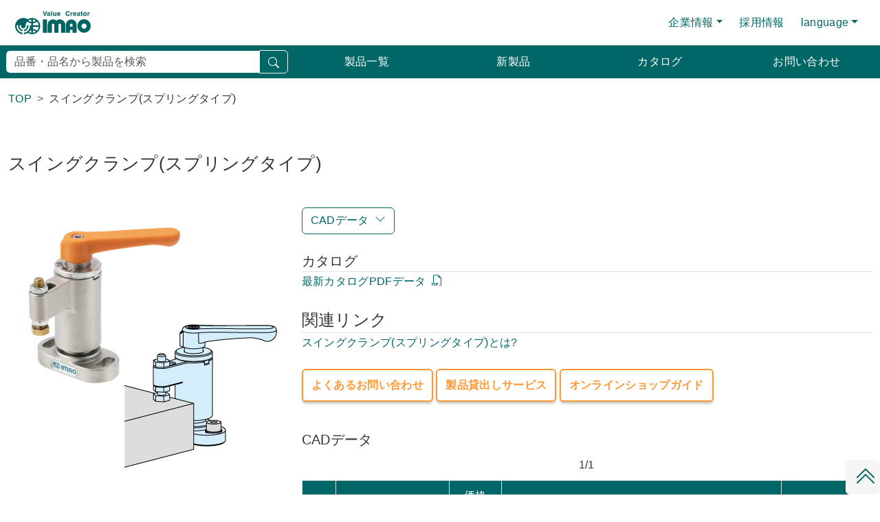

--- FILE ---
content_type: text/html; charset=utf-8
request_url: https://www.imao.co.jp/catalog/categoryviews/?categorycode=&category=$702784&page=1
body_size: 7331
content:
<!doctype html>
<html lang="ja"><!-- InstanceBegin template="/Templates/django.dwt" codeOutsideHTMLIsLocked="false" -->
<head>
<!-- Google Tag Manager -->
<script>(function(w,d,s,l,i){w[l]=w[l]||[];w[l].push({'gtm.start':
new Date().getTime(),event:'gtm.js'});var f=d.getElementsByTagName(s)[0],
j=d.createElement(s),dl=l!='dataLayer'?'&l='+l:'';j.async=true;j.src=
'https://www.googletagmanager.com/gtm.js?id='+i+dl;f.parentNode.insertBefore(j,f);
})(window,document,'script','dataLayer','GTM-WGVT66');</script>
<!-- End Google Tag Manager -->
<!-- Required meta tags -->
<meta charset="utf-8">
<meta name="viewport" content="width=device-width, initial-scale=1">
<meta name="format-detection" content="telephone=no">
<!-- InstanceBeginEditable name="doctitle" -->
<title>スイングクランプ(スプリングタイプ) - イマオコーポレーション</title>
<!-- InstanceEndEditable -->
<link rel="apple-touch-icon" sizes="180x180" href="/apple-touch-icon.png">
<link rel="shortcut icon" type="image/x-icon" href="/favicon.ico">
<!-- Bootstrap CSS -->
<link href="https://cdn.jsdelivr.net/npm/bootstrap@5.3.0/dist/css/bootstrap.min.css" rel="stylesheet" integrity="sha384-9ndCyUaIbzAi2FUVXJi0CjmCapSmO7SnpJef0486qhLnuZ2cdeRhO02iuK6FUUVM" crossorigin="anonymous">
<link href="/css/common.css?ver=1.0" rel="stylesheet" type="text/css">
<link href="/css/products-category.css?ver=1.0" rel="stylesheet" type="text/css">
<!-- InstanceBeginEditable name="head" -->
<meta name="description" content="スイングクランプ(スプリングタイプ)の製品ページ。CADデータのダウンロードやカタログの閲覧が可能です。イマオコーポレーションは、自社製品のみならず海外提携先メーカーの製品を幅広いラインアップで提供しています。">
<!-- InstanceEndEditable -->
</head>
<body>
<!-- Google Tag Manager (noscript) -->
<noscript><iframe src="https://www.googletagmanager.com/ns.html?id=GTM-WGVT66"
height="0" width="0" style="display:none;visibility:hidden"></iframe></noscript>
<!-- End Google Tag Manager (noscript) -->
 <svg xmlns="http://www.w3.org/2000/svg" class="d-none">
  <symbol id="box-arrow-up-right" viewBox="0 0 16 16">
  <path fill-rule="evenodd" d="M8.636 3.5a.5.5 0 0 0-.5-.5H1.5A1.5 1.5 0 0 0 0 4.5v10A1.5 1.5 0 0 0 1.5 16h10a1.5 1.5 0 0 0 1.5-1.5V7.864a.5.5 0 0 0-1 0V14.5a.5.5 0 0 1-.5.5h-10a.5.5 0 0 1-.5-.5v-10a.5.5 0 0 1 .5-.5h6.636a.5.5 0 0 0 .5-.5z"/>
  <path fill-rule="evenodd" d="M16 .5a.5.5 0 0 0-.5-.5h-5a.5.5 0 0 0 0 1h3.793L6.146 9.146a.5.5 0 1 0 .708.708L15 1.707V5.5a.5.5 0 0 0 1 0v-5z"/>
	</symbol>
</svg>
<header>
  <nav class="navbar navbar-expand-md navbar-light d-block bg-white">
    <div class="container-fluid"> <a class="navbar-brand" href="/"><img src="/photo/imao-logo.svg" alt="Value Creator 株式会社イマオコーポレーション" width="130" height="40"></a>
      <button class="navbar-toggler" type="button" data-bs-toggle="collapse" data-bs-target="#navbarSupportedContent" aria-controls="navbarSupportedContent" aria-expanded="false" aria-label="Toggle navigation"><span class="navbar-toggler-icon"> </span></button>
      <div class="collapse navbar-collapse" id="navbarSupportedContent">
      <ul class="navbar-nav ms-auto me-2 pt-2 pt-lg-0 font-base">
        <li class="nav-item dropdown px-1">
			<a class="nav-link dropdown-toggle" href="#" id="navbarDarkDropdownMenuLink" role="button" data-bs-toggle="dropdown" aria-expanded="false">企業情報</a>
		  <ul class="dropdown-menu" aria-labelledby="navbarDarkDropdownMenuLink">
		  	<li><a href="/company_message.html" class="dropdown-item">トップメッセージ</a></li>
		  	<li><a href="/company_philosophy.html" class="dropdown-item">社是・経営理念</a></li>
		  	<li><a href="/company_about.html" class="dropdown-item">会社概要</a></li>
		  	<li><a href="/company_history.html" class="dropdown-item">沿革</a></li>
		  	<li><a href="/company_product.html" class="dropdown-item">事業分野</a></li>
		  	<li><a href="/company_iso.html" class="dropdown-item">ISOへの取り組み</a></li>
		  	<li><a href="/company_network.html" class="dropdown-item">拠点</a></li>
		  	<li><a href="/company_global.html" class="dropdown-item">主要海外提携先</a></li>
		  	<li><a href="/company_health.html" class="dropdown-item">健康経営宣言</a></li>
		  </ul>
		  </li>
        <li class="nav-item px-1"><a class="nav-link" aria-current="page" href="/recruit/">採用情報</a></li>
        <li class="nav-item dropdown px-1">
			<a class="nav-link dropdown-toggle" href="#" id="languageLink" role="button" data-bs-toggle="dropdown" aria-expanded="false">language</a>
		  <ul class="dropdown-menu dropdown-menu-end" aria-labelledby="languageLink">
		  	<li><a href="https://www.imao.com/en/" class="dropdown-item">English</a></li>
		  	<li><a href="https://www.imao.com/de/" class="dropdown-item">Deutsch</a></li>
		  	<li><a href="https://www.imao.com/fr/" class="dropdown-item">Français</a></li>
		  	<li><a href="https://www.imao.com/it/" class="dropdown-item">Italiano</a></li>
		  	<li><a href="https://www.imao.com/cn/" class="dropdown-item">簡体中文</a></li>
		  </ul>
		  </li>
      </ul>
      </div>
    </div>
  </nav>
</header>
<main class="position-relative">
<nav class="container-xxl mb-3 px-0" id="nav-menu">
        <ul class="nav" id="mainmenu">
          <li class="col-12 col-md-4">
        <form class="px-2 input-group" method="get" action="/catalog/searchpartlists/">
          <input name="txt1" class="form-control" type="search" id="search" placeholder="品番・品名から製品を検索" aria-label="検索">
		  <input type="hidden" name="page" value="1">
          <button class="btn btn-outline-light" type="submit"><svg xmlns="http://www.w3.org/2000/svg" width="16" height="16" fill="currentColor" class="bi bi-search" viewBox="0 0 16 16">
  <path d="M11.742 10.344a6.5 6.5 0 1 0-1.397 1.398h-.001c.03.04.062.078.098.115l3.85 3.85a1 1 0 0 0 1.415-1.414l-3.85-3.85a1.007 1.007 0 0 0-.115-.1zM12 6.5a5.5 5.5 0 1 1-11 0 5.5 5.5 0 0 1 11 0z"/></svg><span class="visually-hidden">検索</span></button>
        </form>
			</li>
          <li class="col">
			  <a href="/products/">製品一覧</a>
			</li>
          <li class="col"><a href="/new-product.html">新製品</a></li>
      <li class="col"><a href="/catalog_top.html">カタログ</a></li>
          <li class="col"><a href="/contact.html">お問い合わせ</a></li>
        </ul>
</nav>
<!-- InstanceBeginEditable name="contents1" -->
	<div class="container-xxl">
<nav aria-label="breadcrumb">
    <ol class="breadcrumb">
<li class="breadcrumb-item">

		<a href="/index.html"><span>TOP</span></a>
	
	
		
		</li>
	

<!--
	[newflag, lang, カテゴリー判断, カテゴリー, 表示名, カテゴリーコード]
-->
					
		
			
				
					
				
				
					<li class="breadcrumb-item"><span>スイングクランプ(スプリングタイプ)</span></li>
				
			
		
        </ol>
  </nav>
</div>
<div id="block_main">
  <div class="container-xxl">
  <div class="page-title mb-5">
	  <h1>スイングクランプ(スプリングタイプ)</h1>
	  </div>
	  <div class="row">
    <!-- left_col -->
    <div class="col-lg-4 left_col pb-5">
      <figure>
        <img src="https://www.imao.co.jp/files/ja/photo/qlswc-spring.jpg" alt="スイングクランプ(スプリングタイプ)" class="img-fluid detailpartimage" width="400" height="400">
      </figure>
		
	<!--　movieリンク -->
	
     <h2 class="video_title mt-5 mb-1 fs-5">製品動作ムービー</h2>
    
		
	
		<div class="ratio ratio-16x9 mb-3">
            <video controls muted playsinline src="https://www.imao.co.jp/files/ja/movie/qlswc-spring.mp4"></video>
          </div>
			 
    </div>

    <!-- //left_col -->
    <!-- right_col -->
    <div class="col-lg-8 right_col pb-5">
      <div class="detail_head mb-4">
        <!--<h2 itemprop="name">PNEUMATIC OD HOLDING CLAMPS</h2>-->
        <nav>
          <div class="detail_index">
            <a href="#cad_data" class="scrl btn btn-outline-imaogreen">CADデータ</a>
          </div>
        </nav>
      </div>
<!--　PDFリンク 最新カタログ -->
<div class="pdf_catalog mb-4">
<h2 class="fs-5 border-bottom">カタログ</h2>
<ul class="detail_list list-unstyled">


<li class="download">
<a href="https://www.imao.co.jp/files/ja/pdf/qlswc-spring.pdf" target="_blank" rel="noopener" data-mrc-ar-click="PDF">最新カタログPDFデータ</a><!--　data-mrc-ar-clickはMRC用 -->
</li>


</ul>
		</div>
		<div class="kanren mb-4">
<ul class="detail_list list-unstyled" id="parent-kanren">
<!--　データリンク -->

 
 
 
<li class="link-other child-kanren">
<a href="https://www.imao.co.jp/products/swingclamp-springtype.html" target="_blank" rel="noopener">スイングクランプ(スプリングタイプ)とは?</a>
</li>


 

 

 

 
 


 

<!--　PDFリンク 最新カタログ 取説以外 -->

 


</ul>

<!--　PDFリンク 取説 -->
<ul class="detail_list list-unstyled" id="parent-manual">



<!--　データリンク 取説 -->

 

 

 

</ul>
		</div>
		<div class="kanren-btn mb-4">
		<!--　FAQリンク -->
		<ul class="detail_list list-unstyled d-inline-block" id="parent-faq">
        
		
		
		
          <li class="link-other child-faq">
            <a href="https://www.imao.co.jp/faq/faq-swingclamp-springtype-01.html" target="_blank" rel="noopener" class="btn btn-djcategory">よくあるお問い合わせ</a>
          </li>
		
		
		
		
		</ul>
	
		<!--　貸し出しリンク -->
		<ul class="detail_list list-unstyled d-inline-block" id="parent-rental">
        
		
		
		
		
		
          <li class="link-other child-rental">
            <a href="https://www.imao.co.jp/service_rental.html" target="_blank" rel="noopener" class="btn btn-djcategory">製品貸出しサービス</a>
          </li>
		
		
		</ul>

        <!--　オンラインショップガイド -->
        
        <ul class="detail_list list-unstyled d-inline-block" id="parent-guide">
          <li class="link-other child-guide">
            <a href="/shopguide.html" target="_blank" rel="noopener" class="btn btn-djcategory">オンラインショップガイド</a>
          </li>
        </ul>
		
		
</div>
		<!-- //PDF -->
      <!-- CAD -->
	  <!--
CADデータダウンロード
[newflag , lostflag, orderflag, daigaeflag, lang, rohsflag, 品番, 価格, caddata]
-->
      <div class="cad_data mb-4" id="cad_data">
        <h2 class="fs-5">CADデータ</h2>
		  			<p class="d-none">CADデータのダウンロードは、PC(パソコン)環境でご利用になれます。</p>
<!-- ページの切り換え部分 上 -->
<div class="page-button d-flex justify-content-center py-2">
<!--                 [lang, カテゴリーコード,カテゴリー, ページ番号, コメント]			-->
			
				

				<span class="category-page">&nbsp;&nbsp;1/1&nbsp;&nbsp;</span>

				
			</div>
<!-- ページの切り換え部分 上end -->
<div class="table-responsive-md" style="overflow-x: scroll;">
<table class="table table-bordered detail_list">
<!--テーブル見出し-->
	<thead>
<tr class="table-midasi">
<th class="detailmidasistatus">
</th>
<th class="detailmidasihinban">
品番
</th>
<th class="detailmidasiprice">
価格 (円)
</th>
<th class="detailmidasicad">
CADデータダウンロード
</th>

<th class="detailmidasicart">
購入
</th>

</tr>
	</thead>
<!--
CADデータダウンロード
[newflag , lostflag, orderflag, daigaeflag, lang, rohsflag, 品番, 価格, caddata]
-->

<tbody>
<tr>
<td class="detailstatus">
	<p class="new-rows">


		</p>
	<p class="rohs">

<img loading="lazy" src="/image/rohs.png" alt="ROHS" class="img-fluid" width="40" height="25">

		</p>
</td>
<td class="detailhinban">
<span>QLSWC18R-18</span>
</td>
<td class="detailprice">
<span>16,900</span>
</td>
<td class="download_file">

<a class="iconcad DXFdata btn btn-sm btn-imaogreen" href="https://www.imao.co.jp/files/ja/cad/q/qlswc18r-18/QLSWC18R-18.dxf" data-mrc-ar-click="CAD DXF">DXF</a> <!--　data-mrc-ar-clickはMRC用 -->

<a class="iconcad DWGdata btn btn-sm btn-imaogreen" href="https://www.imao.co.jp/files/ja/cad/q/qlswc18r-18/QLSWC18R-18.dwg" data-mrc-ar-click="CAD DWG">DWG</a> <!--　data-mrc-ar-clickはMRC用 -->

<a class="iconcad SOLIDWORKSdata btn btn-sm btn-imaogreen" href="https://www.imao.co.jp/files/ja/cad/q/qlswc18r-18/QLSWC18R-18_solidworks.zip" data-mrc-ar-click="CAD SOLIDWORKS">SOLIDWORKS</a> <!--　data-mrc-ar-clickはMRC用 -->

<a class="iconcad IGESdata btn btn-sm btn-imaogreen" href="https://www.imao.co.jp/files/ja/cad/q/qlswc18r-18/QLSWC18R-18_iges.zip" data-mrc-ar-click="CAD IGES">IGES</a> <!--　data-mrc-ar-clickはMRC用 -->

<a class="iconcad Parasoliddata btn btn-sm btn-imaogreen" href="https://www.imao.co.jp/files/ja/cad/q/qlswc18r-18/QLSWC18R-18_parasolid.zip" data-mrc-ar-click="CAD Parasolid">Parasolid</a> <!--　data-mrc-ar-clickはMRC用 -->

<a class="iconcad STEPdata btn btn-sm btn-imaogreen" href="https://www.imao.co.jp/files/ja/cad/q/qlswc18r-18/QLSWC18R-18_step.zip" data-mrc-ar-click="CAD STEP">STEP</a> <!--　data-mrc-ar-clickはMRC用 -->

</td>

<td class="carticon">

<script type="text/javascript" src="https://imaocorporation.shop-pro.jp/?mode=cartjs&pid=179795002&style=standard&name=n&img=n&expl=n&stock=n&price=n&optview=n&inq=n&sk=n" charset="euc-jp"></script>

</td>


</tr>
	</tbody>

<tbody>
<tr>
<td class="detailstatus">
	<p class="new-rows">


		</p>
	<p class="rohs">

<img loading="lazy" src="/image/rohs.png" alt="ROHS" class="img-fluid" width="40" height="25">

		</p>
</td>
<td class="detailhinban">
<span>QLSWC18L-18</span>
</td>
<td class="detailprice">
<span>16,900</span>
</td>
<td class="download_file">

<a class="iconcad DXFdata btn btn-sm btn-imaogreen" href="https://www.imao.co.jp/files/ja/cad/q/qlswc18l-18/QLSWC18L-18.dxf" data-mrc-ar-click="CAD DXF">DXF</a> <!--　data-mrc-ar-clickはMRC用 -->

<a class="iconcad DWGdata btn btn-sm btn-imaogreen" href="https://www.imao.co.jp/files/ja/cad/q/qlswc18l-18/QLSWC18L-18.dwg" data-mrc-ar-click="CAD DWG">DWG</a> <!--　data-mrc-ar-clickはMRC用 -->

<a class="iconcad SOLIDWORKSdata btn btn-sm btn-imaogreen" href="https://www.imao.co.jp/files/ja/cad/q/qlswc18l-18/QLSWC18L-18_solidworks.zip" data-mrc-ar-click="CAD SOLIDWORKS">SOLIDWORKS</a> <!--　data-mrc-ar-clickはMRC用 -->

<a class="iconcad IGESdata btn btn-sm btn-imaogreen" href="https://www.imao.co.jp/files/ja/cad/q/qlswc18l-18/QLSWC18L-18_iges.zip" data-mrc-ar-click="CAD IGES">IGES</a> <!--　data-mrc-ar-clickはMRC用 -->

<a class="iconcad Parasoliddata btn btn-sm btn-imaogreen" href="https://www.imao.co.jp/files/ja/cad/q/qlswc18l-18/QLSWC18L-18_parasolid.zip" data-mrc-ar-click="CAD Parasolid">Parasolid</a> <!--　data-mrc-ar-clickはMRC用 -->

<a class="iconcad STEPdata btn btn-sm btn-imaogreen" href="https://www.imao.co.jp/files/ja/cad/q/qlswc18l-18/QLSWC18L-18_step.zip" data-mrc-ar-click="CAD STEP">STEP</a> <!--　data-mrc-ar-clickはMRC用 -->

</td>

<td class="carticon">

<script type="text/javascript" src="https://imaocorporation.shop-pro.jp/?mode=cartjs&pid=179795001&style=standard&name=n&img=n&expl=n&stock=n&price=n&optview=n&inq=n&sk=n" charset="euc-jp"></script>

</td>


</tr>
	</tbody>

<tbody>
<tr>
<td class="detailstatus">
	<p class="new-rows">


		</p>
	<p class="rohs">

<img loading="lazy" src="/image/rohs.png" alt="ROHS" class="img-fluid" width="40" height="25">

		</p>
</td>
<td class="detailhinban">
<span>QLSWC23R-32</span>
</td>
<td class="detailprice">
<span>19,700</span>
</td>
<td class="download_file">

<a class="iconcad DXFdata btn btn-sm btn-imaogreen" href="https://www.imao.co.jp/files/ja/cad/q/qlswc23r-32/QLSWC23R-32.dxf" data-mrc-ar-click="CAD DXF">DXF</a> <!--　data-mrc-ar-clickはMRC用 -->

<a class="iconcad DWGdata btn btn-sm btn-imaogreen" href="https://www.imao.co.jp/files/ja/cad/q/qlswc23r-32/QLSWC23R-32.dwg" data-mrc-ar-click="CAD DWG">DWG</a> <!--　data-mrc-ar-clickはMRC用 -->

<a class="iconcad SOLIDWORKSdata btn btn-sm btn-imaogreen" href="https://www.imao.co.jp/files/ja/cad/q/qlswc23r-32/QLSWC23R-32_solidworks.zip" data-mrc-ar-click="CAD SOLIDWORKS">SOLIDWORKS</a> <!--　data-mrc-ar-clickはMRC用 -->

<a class="iconcad IGESdata btn btn-sm btn-imaogreen" href="https://www.imao.co.jp/files/ja/cad/q/qlswc23r-32/QLSWC23R-32_iges.zip" data-mrc-ar-click="CAD IGES">IGES</a> <!--　data-mrc-ar-clickはMRC用 -->

<a class="iconcad Parasoliddata btn btn-sm btn-imaogreen" href="https://www.imao.co.jp/files/ja/cad/q/qlswc23r-32/QLSWC23R-32_parasolid.zip" data-mrc-ar-click="CAD Parasolid">Parasolid</a> <!--　data-mrc-ar-clickはMRC用 -->

<a class="iconcad STEPdata btn btn-sm btn-imaogreen" href="https://www.imao.co.jp/files/ja/cad/q/qlswc23r-32/QLSWC23R-32_step.zip" data-mrc-ar-click="CAD STEP">STEP</a> <!--　data-mrc-ar-clickはMRC用 -->

</td>

<td class="carticon">

<script type="text/javascript" src="https://imaocorporation.shop-pro.jp/?mode=cartjs&pid=179795011&style=standard&name=n&img=n&expl=n&stock=n&price=n&optview=n&inq=n&sk=n" charset="euc-jp"></script>

</td>


</tr>
	</tbody>

<tbody>
<tr>
<td class="detailstatus">
	<p class="new-rows">


		</p>
	<p class="rohs">

<img loading="lazy" src="/image/rohs.png" alt="ROHS" class="img-fluid" width="40" height="25">

		</p>
</td>
<td class="detailhinban">
<span>QLSWC23L-32</span>
</td>
<td class="detailprice">
<span>19,700</span>
</td>
<td class="download_file">

<a class="iconcad DXFdata btn btn-sm btn-imaogreen" href="https://www.imao.co.jp/files/ja/cad/q/qlswc23l-32/QLSWC23L-32.dxf" data-mrc-ar-click="CAD DXF">DXF</a> <!--　data-mrc-ar-clickはMRC用 -->

<a class="iconcad DWGdata btn btn-sm btn-imaogreen" href="https://www.imao.co.jp/files/ja/cad/q/qlswc23l-32/QLSWC23L-32.dwg" data-mrc-ar-click="CAD DWG">DWG</a> <!--　data-mrc-ar-clickはMRC用 -->

<a class="iconcad SOLIDWORKSdata btn btn-sm btn-imaogreen" href="https://www.imao.co.jp/files/ja/cad/q/qlswc23l-32/QLSWC23L-32_solidworks.zip" data-mrc-ar-click="CAD SOLIDWORKS">SOLIDWORKS</a> <!--　data-mrc-ar-clickはMRC用 -->

<a class="iconcad IGESdata btn btn-sm btn-imaogreen" href="https://www.imao.co.jp/files/ja/cad/q/qlswc23l-32/QLSWC23L-32_iges.zip" data-mrc-ar-click="CAD IGES">IGES</a> <!--　data-mrc-ar-clickはMRC用 -->

<a class="iconcad Parasoliddata btn btn-sm btn-imaogreen" href="https://www.imao.co.jp/files/ja/cad/q/qlswc23l-32/QLSWC23L-32_parasolid.zip" data-mrc-ar-click="CAD Parasolid">Parasolid</a> <!--　data-mrc-ar-clickはMRC用 -->

<a class="iconcad STEPdata btn btn-sm btn-imaogreen" href="https://www.imao.co.jp/files/ja/cad/q/qlswc23l-32/QLSWC23L-32_step.zip" data-mrc-ar-click="CAD STEP">STEP</a> <!--　data-mrc-ar-clickはMRC用 -->

</td>

<td class="carticon">

<script type="text/javascript" src="https://imaocorporation.shop-pro.jp/?mode=cartjs&pid=179795009&style=standard&name=n&img=n&expl=n&stock=n&price=n&optview=n&inq=n&sk=n" charset="euc-jp"></script>

</td>


</tr>
	</tbody>

<tbody>
<tr>
<td class="detailstatus">
	<p class="new-rows">


		</p>
	<p class="rohs">

<img loading="lazy" src="/image/rohs.png" alt="ROHS" class="img-fluid" width="40" height="25">

		</p>
</td>
<td class="detailhinban">
<span>QLSWC30R-55</span>
</td>
<td class="detailprice">
<span>24,800</span>
</td>
<td class="download_file">

<a class="iconcad DXFdata btn btn-sm btn-imaogreen" href="https://www.imao.co.jp/files/ja/cad/q/qlswc30r-55/QLSWC30R-55.dxf" data-mrc-ar-click="CAD DXF">DXF</a> <!--　data-mrc-ar-clickはMRC用 -->

<a class="iconcad DWGdata btn btn-sm btn-imaogreen" href="https://www.imao.co.jp/files/ja/cad/q/qlswc30r-55/QLSWC30R-55.dwg" data-mrc-ar-click="CAD DWG">DWG</a> <!--　data-mrc-ar-clickはMRC用 -->

<a class="iconcad SOLIDWORKSdata btn btn-sm btn-imaogreen" href="https://www.imao.co.jp/files/ja/cad/q/qlswc30r-55/QLSWC30R-55_solidworks.zip" data-mrc-ar-click="CAD SOLIDWORKS">SOLIDWORKS</a> <!--　data-mrc-ar-clickはMRC用 -->

<a class="iconcad IGESdata btn btn-sm btn-imaogreen" href="https://www.imao.co.jp/files/ja/cad/q/qlswc30r-55/QLSWC30R-55_iges.zip" data-mrc-ar-click="CAD IGES">IGES</a> <!--　data-mrc-ar-clickはMRC用 -->

<a class="iconcad Parasoliddata btn btn-sm btn-imaogreen" href="https://www.imao.co.jp/files/ja/cad/q/qlswc30r-55/QLSWC30R-55_parasolid.zip" data-mrc-ar-click="CAD Parasolid">Parasolid</a> <!--　data-mrc-ar-clickはMRC用 -->

<a class="iconcad STEPdata btn btn-sm btn-imaogreen" href="https://www.imao.co.jp/files/ja/cad/q/qlswc30r-55/QLSWC30R-55_step.zip" data-mrc-ar-click="CAD STEP">STEP</a> <!--　data-mrc-ar-clickはMRC用 -->

</td>

<td class="carticon">

<script type="text/javascript" src="https://imaocorporation.shop-pro.jp/?mode=cartjs&pid=179795020&style=standard&name=n&img=n&expl=n&stock=n&price=n&optview=n&inq=n&sk=n" charset="euc-jp"></script>

</td>


</tr>
	</tbody>

<tbody>
<tr>
<td class="detailstatus">
	<p class="new-rows">


		</p>
	<p class="rohs">

<img loading="lazy" src="/image/rohs.png" alt="ROHS" class="img-fluid" width="40" height="25">

		</p>
</td>
<td class="detailhinban">
<span>QLSWC30L-55</span>
</td>
<td class="detailprice">
<span>24,800</span>
</td>
<td class="download_file">

<a class="iconcad DXFdata btn btn-sm btn-imaogreen" href="https://www.imao.co.jp/files/ja/cad/q/qlswc30l-55/QLSWC30L-55.dxf" data-mrc-ar-click="CAD DXF">DXF</a> <!--　data-mrc-ar-clickはMRC用 -->

<a class="iconcad DWGdata btn btn-sm btn-imaogreen" href="https://www.imao.co.jp/files/ja/cad/q/qlswc30l-55/QLSWC30L-55.dwg" data-mrc-ar-click="CAD DWG">DWG</a> <!--　data-mrc-ar-clickはMRC用 -->

<a class="iconcad SOLIDWORKSdata btn btn-sm btn-imaogreen" href="https://www.imao.co.jp/files/ja/cad/q/qlswc30l-55/QLSWC30L-55_solidworks.zip" data-mrc-ar-click="CAD SOLIDWORKS">SOLIDWORKS</a> <!--　data-mrc-ar-clickはMRC用 -->

<a class="iconcad IGESdata btn btn-sm btn-imaogreen" href="https://www.imao.co.jp/files/ja/cad/q/qlswc30l-55/QLSWC30L-55_iges.zip" data-mrc-ar-click="CAD IGES">IGES</a> <!--　data-mrc-ar-clickはMRC用 -->

<a class="iconcad Parasoliddata btn btn-sm btn-imaogreen" href="https://www.imao.co.jp/files/ja/cad/q/qlswc30l-55/QLSWC30L-55_parasolid.zip" data-mrc-ar-click="CAD Parasolid">Parasolid</a> <!--　data-mrc-ar-clickはMRC用 -->

<a class="iconcad STEPdata btn btn-sm btn-imaogreen" href="https://www.imao.co.jp/files/ja/cad/q/qlswc30l-55/QLSWC30L-55_step.zip" data-mrc-ar-click="CAD STEP">STEP</a> <!--　data-mrc-ar-clickはMRC用 -->

</td>

<td class="carticon">

<script type="text/javascript" src="https://imaocorporation.shop-pro.jp/?mode=cartjs&pid=179795019&style=standard&name=n&img=n&expl=n&stock=n&price=n&optview=n&inq=n&sk=n" charset="euc-jp"></script>

</td>


</tr>
	</tbody>

</table>
</div>

		  
<!-- ページの切り換え部分 下 -->
<div class="page-button d-flex justify-content-center py-2 mb-4">
<!--                 [lang, カテゴリーコード,カテゴリー, ページ番号, コメント]			-->
			
				

				<span class="category-page">&nbsp;&nbsp;1/1&nbsp;&nbsp;</span>

				
			</div>
<!-- ページの切り換え部分 下end -->
		  
        <div class="bottom_link">
          <p class="imao_cad_dl fs-5 mb-1">CADデータについて</p>
          <div class="link">
            <a href="/on-cat_cad-version.html" class="me-3" target="_blank" rel="noopener">対応バージョン</a>
            <a href="/on-cat_cad-use.html" target="_blank" rel="noopener">ご利用条件</a>
          </div>
        </div>
      </div>
      <!-- //CAD -->
    </div>
    <!-- //right_col -->
		  </div>
    <div class="trouble_shooting mb-4 py-3">
		<div class="heading-title">
      <p class="fs-5">ダウンロードできない場合は</p>
		</div>
      <p class="bg-light px-3 px-md-5 py-3">
        CADデータボタンクリックで、図面がダウンロードできない(図面が直接表示される、または、エラーが表示される)場合、CADデータボタンを右クリックして表示されるメニューより、[名前を付けてリンクを保存]を選択してください。
      </p>
    </div>
  </div>
</div>

<!-- InstanceEndEditable -->
<!-- /.container -->
</main>
<!-- FOOTER -->
<footer class="clearfix" id="footer">
  <div class="container-xxl py-2">
	  <div class="row">
	  	<div class="col-sm-6">
	  <div class="row row-cols-1 row-cols-lg-2">
		  <div class="col">
    <ul class="footer-nav mb-0">
      <li class="nav-item"><a class="nav-link" aria-current="page" href="/">TOP</a></li>
      <li class="nav-item"><a class="nav-link" aria-current="page" href="/company.html">企業情報</a></li>
      <li class="nav-item"><a class="nav-link" aria-current="page" href="/recruit/">採用情報</a></li>
	<li class="nav-item"><a class="nav-link" aria-current="page" href="/contact.html">お問い合わせ</a></li>
    </ul>
		  </div>
		  <div class="col">
    <ul class="footer-nav mb-0">
      <li class="nav-item"> <a class="nav-link" aria-current="page" href="/products/">製品一覧</a>
        <ul class="d-none d-sm-block">
          <li><a href="/products/#product-sme">標準機械部品</a></li>
          <li><a href="/products/#product-whs">標準治具</a></li>
          <li><a href="/products/#product-ssr">ロボット周辺機器</a></li>
          <li><a href="/products/musen.html">工場用無線機器</a></li>
          <li><a href="/inf_top.html">製造情報システム</a></li>
        </ul>
      </li>
    </ul>
		  </div>
			</div>
		  </div>
	  	<div class="col-sm-6">
	  <div class="row row-cols-1 row-cols-lg-2">
		  <div class="col">
    <ul class="footer-nav mb-0">
	<li class="nav-item"><a class="nav-link" aria-current="page" href="/new-product.html">新製品</a></li>
	<li class="nav-item"><a class="nav-link" aria-current="page" href="/casestudy.html">採用事例のご紹介</a></li>
	<li class="nav-item"><a class="nav-link" aria-current="page" href="/mailnews.html">メールニュースのご案内</a></li>
	<li class="nav-item"><a class="nav-link" aria-current="page" href="/event/webinar/">イマオWebセミナー</a></li>
	<li class="nav-item"><a class="nav-link" aria-current="page" href="/kaizen_page_1.html">改善活動記</a></li>
	<li class="nav-item"><a class="nav-link" aria-current="page" href="/service_rental.html">製品貸出しサービス</a></li>
	<li class="nav-item"><a class="nav-link" aria-current="page" href="/service-kakou.html">追加工サービス</a></li>
    </ul>
		  </div>
		  <div class="col">
    <ul class="footer-nav">
	<li class="nav-item"><a class="nav-link" aria-current="page" href="/catalog_top.html#seikyu">カタログ請求</a></li>
	<li class="nav-item"><a class="nav-link" aria-current="page" href="/catalog_top.html#digital">デジタルカタログ</a></li>
	<li class="nav-item"><a class="nav-link" aria-current="page" href="/catalog/certificate/">証明書発行</a></li>
	<li class="nav-item"><a class="nav-link" aria-current="page" href="/haiban.html">製造終了品のご案内</a></li>
	<li class="nav-item"><a class="nav-link" aria-current="page" href="/faq/">よくあるお問い合わせ</a></li>
	<li class="nav-item"><a class="nav-link" aria-current="page" href="/shopguide.html">オンラインショップガイド</a></li>
    </ul>
		  </div>
	  </div>
		  </div>
	  </div>
	  <div class="row">
	  	<div class="col-12 d-flex">
			<p class="align-self-center me-3 fw-bold">公式SNS</p>
				  <div class="sns-link">
          <a href="https://www.youtube.com/IMAOcorporation/" target="_blank" rel="noopener"><img src="/photo/youtube_social_squircle_red.png" alt="YouTube" class="img-fluid youtube-official" width="40" height="40"></a>
				  </div>
		  </div>
	  </div>
  </div>
	<div class="container-fluid border-top pt-3">
	  <div class="d-flex flex-column flex-lg-row justify-content-between">
        <div class="order-1 order-lg-0">
          <p class="small text-center text-lg-start mt-3">©IMAO CORPORATION</p>
        </div>
        <div class="order-0 order-lg-1 d-flex justify-content-center me-lg-5">
			<!--<div class="d-flex flex-column flex-md-row text-center">-->
			<div class="d-flex flex-wrap justify-content-center">
          <a class="mx-2 icon-link" href="/terms/terms-of-use.html">当サイトのご利用条件</a>
          <a class="mx-2 icon-link" href="/privacy.html">プライバシーポリシー</a>
          <a href="https://imaocorporation.shop-pro.jp/?mode=sk#info" target="_blank" rel="noopener" class="mx-2 icon-link">特定商取引法に基づく表記 <svg class="bi" fill="currentColor" aria-hidden="true"><use xlink:href="#box-arrow-up-right"></use></svg></a>
			</div>
        </div>
	  </div>
	</div>
</footer>
<div class="btn btn-light" id="scroll-to-top-btn"><a class="p-scroll__top-link stretched-link" href="#"><img src="/photo/chevron-double-up.svg" class="btn-totop" alt="Return To Top" width="32px" height="32px"></a></div>
<script src="https://cdn.jsdelivr.net/npm/bootstrap@5.3.0/dist/js/bootstrap.bundle.min.js" integrity="sha384-geWF76RCwLtnZ8qwWowPQNguL3RmwHVBC9FhGdlKrxdiJJigb/j/68SIy3Te4Bkz" crossorigin="anonymous"></script>
<script src="/js/common.js"></script> 
<script src="/js/products-category.js"></script> 
<!--mrc js--> 
<script src="https://form.imao.co.jp/web/mrcform.js" charset="utf-8" data-id="pr2wu0" async></script>
</body>
<!-- InstanceEnd --></html>


--- FILE ---
content_type: text/css
request_url: https://www.imao.co.jp/css/common.css?ver=1.0
body_size: 2971
content:
@charset "utf-8";

/* ==============================
   サイト全体のセッティング
============================== */
html , body{
  font-family: 'Hiragino Kaku Gothic ProN','ヒラギノ角ゴ ProN W3','ヒラギノ角ゴ','メイリオ','Meiryo','ＭＳ Ｐゴシック','MS PGothic',sans-serif;
/*	font-family: "Helvetica Neue", "Helvetica", "Hiragino Sans", "Hiragino Kaku Gothic ProN", "Arial", "Yu Gothic", "Meiryo", sans-serif;*/
	font-size: 16px;
	line-height: 1.75;
	letter-spacing: .25pt;
	color: #333;
	padding-top: 0px;
	padding-right: 0px;
	padding-bottom: 0px;
	padding-left: 0px;
}
main {
/*
	padding-top: 1rem;
	padding-bottom: 1rem;
*/
}
h1, h2, h3, h4, h5 {
    margin-bottom: 0px;
    line-height: 1.5;
}
a {
    text-decoration: none;
    color: #066;
}
a:hover , a:active{
    text-decoration: none;
    color: #005555;
    opacity: .8;
}
a > img:hover {
		opacity: .8;
}
.bg-imaogreen {
	background-color: #066;
}
.bg-imaogreen60 {
    background-color: #099;
}
.bg-imaogreen10 {
    background-color: rgba(0,102,102,0.10);
}
.border-lg-0 {
	border: 0 !important;
}
.btn-language {
    line-height: 1.5;
    background-color: #EFEFEF;
}
#language {
    z-index: 1200;
}
#language .dropdown-menu {
    font-size: 14px;
}
.text-imaogreen {
    color: #066;
}
.btn-imaogreen , .btn-imaogreen:visited{
    color: #fff;
    background-color: #066;
    border-color: #066;
}
.btn-imaogreen:hover {
    color: #066;
    background-color: #fff;
    border-color: #066;
	opacity: 1;
}
.btn-imaogreen:focus {
    color: #fff;
    background-color: #066;
    border-color: #066;
    -webkit-box-shadow: 0 0 0 .25rem rgba(0,102,102,0.50);
    box-shadow: 0 0 0 .25rem rgba(0,102,102,0.50);
}
.btn-imaogreen:active {
    color: #fff;
    background-color: #066;
    border-color: #066;
}
.btn.download:after {
	content:url("/photo/filetype-pdf.svg");
	filter: invert(99%) sepia(35%) saturate(0%) hue-rotate(165deg) brightness(115%) contrast(100%);
	vertical-align: middle;
	padding-left: 8px;
	line-height: 1;
}
.btn.download:hover:after {
	filter: invert(30%) sepia(22%) saturate(2348%) hue-rotate(137deg) brightness(95%) contrast(101%);
}
.btn.file-download:after {
	content:url("/photo/download.svg");
	filter: invert(99%) sepia(35%) saturate(0%) hue-rotate(165deg) brightness(115%) contrast(100%);
	vertical-align: middle;
	padding-left: 8px;
	line-height: 1;
}
.btn.file-download:hover:after {
	filter: invert(30%) sepia(22%) saturate(2348%) hue-rotate(137deg) brightness(95%) contrast(101%);
}

.btn-outline-imaogreen {
    color: #066;
    border-color: #066;
    background-color: #fff;
}
.btn-outline-imaogreen:hover {
    color: #fff;
    background-color: #066;
    border-color: #066;
	opacity: 1;
}
.btn-outline-imaogreen:focus {
    -webkit-box-shadow: 0 0 0 .25rem rgba(0,102,102,0.50);
    box-shadow: 0 0 0 .25rem rgba(0,102,102,0.50);
}
.dropdown-menu {
  min-width: 13rem;
}
/*footer*/
#footer   {
    background-color: #f5f5f5;
    top: 3rem;
    padding-top: 2rem;
    padding-bottom: 1rem;
}
.footer-nav  {
    list-style-type: none;
    padding-right: 8px;
    padding-left: 0px;
    display: block;
    margin-bottom: 2rem;
}
.footer-nav .nav-item {
	font-size: 1.0125rem;
	line-height: 2;
	
}
.footer-nav .nav-item ul li {
	font-size: 1rem;
    list-style-type:disc ;
}
#footer .footer-linkwrap {
    background-color: #006666;
    padding-top: 0.5rem;
    padding-bottom: 0.5rem;
}
.footer-link .btn {
    color: #fff;
}
.footer-company {
    display: block;
    float: right;
    padding-top: 1rem;
    padding-right: 1rem;
    padding-bottom: 1rem;
    padding-left: 1rem;
}
.footer-company-name {
    line-height: 1;
    font-size: 1.125rem;
    text-align: right;
    padding-top: nanpx;
}
#copyright {
    line-height: 1;
    color: #999;
    text-align: right;
}
.nav-link, .nav-link:visited , .nav-link:focus, .nav-link:hover, .nav-link:active{
    color: #006666;
    cursor: pointer;
}
/* ==============================
   グローバルメニュー
============================== */
#nav-menu {
    background-color: #006666;
    position: sticky;
    top: 0.25em;/*    z-index: 9999;*/
    z-index: 999;
}


#nav-menu .input-group {
	margin-top: 7px;
	margin-bottom: 7px;
}
.input-group #search   {
    height: calc(1.25em + .75rem + 2px);
}
.input-group .btn {
    line-height: 1.25;
}
#mainmenu {
    text-align: center;
}

#mainmenu > li > a {
    color: #fff;
    font-size: 1em;
    line-height: 3;
    text-decoration: none;
    display: block;/*
	margin-right: 4px;
	margin-left: 4px;
*/
}
#mainmenu li a {
    opacity: 1;
}
#mainmenu > li:not(:first-child):hover   {
    background-color: #339999;
    opacity: 1;
}
.breadcrumb-item + .breadcrumb-item:before {
	content: ">";
}


/* ==============================
   ページトップへ戻る矢印ボタン
============================== */
#scroll-to-top-btn{
    width: 50px;
    height: 50px;
    position: fixed;
    right: 0;
    bottom: 0;
	background-color: #f5f5f5;
}
#scroll-to-top-btn .btn-totop {
	filter: invert(17%) sepia(100%) saturate(2986%) hue-rotate(169deg) brightness(85%) contrast(103%);
}
footer #policy {
margin-right: 50px;
}
/* ==============================
   sectionの設定
============================== */
section {
	padding-top: 50px;
	padding-bottom: 80px;
}
.bg-section {
    background-color: #FBFBFB;
}
#section01, #section1 {
	padding-top: 0px;
}
#section01 .page-title, #section1 .page-title {
/*
    padding-top: 1rem;
    padding-bottom: 1rem;
    margin-bottom: 1rem;
*/
}
/*#section02以降*/
.section-title {
    padding-bottom: 3rem;
}

.section-title > * {
    position: relative;
    text-align: center;
    letter-spacing: 0.5pt;
    color: #066;
	font-weight: 600;
    z-index: 0;
}
.section-title > *::after {
    content: '';
    position: absolute;
    bottom: -12px;
    left: 50%;
    transform: translateX(-50%);
    width: 120px;
    height: 4px;
    background-color: #066;
}

.heading-title {
    padding-bottom: 2rem;
    padding-top: 1rem;
}
.heading-title > * {
    position: relative;
    text-align: center;
	font-weight: 600;
}
.heading-title > *::after {
    content: '';
    position: absolute;
    bottom: -8px;
    left: 50%;
    transform: translateX(-50%);
    width: 70px;
    height: 3px;
    background-color: #666;
}
.holder {
    /*	max-width: 640px;*/
    margin-left: auto;
    margin-right: auto;
    padding-bottom: 4rem;
    text-align: center;
}
.large {
    font-size: 1.25rem;
    font-weight: bold;
    /* [disabled]color: #006666; */
}
span.badge {
	padding-top:.3rem;
	padding-bottom: .15rem;
}

/* ==============================
   mrcフォームの設定
============================== */
#mrc_webform, #mrc_download{
	line-height: 1.5;
}
#mrc_webform .mrc_webform_premsg,
#mrc_webform .mrc_webform_postmsg {
	margin: 0 !important;
	padding: 10px;
}
#mrc_webform .mrc_webform_premsg h3 {
	font-size: 1.26rem;
}
input[type=file] {
    display: block;
}
.mrc_webform_premsg p a {
	text-decoration: underline;
}

/* ==============================
   見出し
============================== */
.page-title * {
    font-size: calc(1.125rem + .6vw);
    line-height: 1.25;
    margin-bottom: 1rem;
}
.page-title * > small {
	font-size: .75rem;
	color: #6c757d;
}
.bl-lead {
    max-width: 960px;
    margin-left: auto;
    margin-right: auto;
    display: block;
    margin-top: 2em;
    margin-bottom: 2em;
}
.el-btn {
    display: inline-block;
    font-weight: 400;
    line-height: 1.5;
    color: #212529;
    text-align: center;
    text-decoration: none;
    vertical-align: middle;
    cursor: pointer;
    -webkit-user-select: none;
    -moz-user-select: none;
    border: 1px solid transparent;
    padding: .375rem .75rem;
    background-color: transparent;
    border-radius: .25rem;
    font-size: 1rem;
    transition: color .15s ease-in-out,background-color .15s ease-in-out,border-color .15s ease-in-out,box-shadow .15s ease-in-out;
    /* [disabled]margin-bottom: 8px; */
}
.el-btn--imaoGreen {
    color: #fff;
    background-color: #066;
    border: 2px solid #006666;
}
.el-btn--imaoGreen:hover {
    color: #066;
    background-color: #fff;
}
.el-btn--outline-imaoGreen {
    color: #066;
    border-color: #066;
    border-width: 2px;
    background-color: #fff;
}
.el-btn--outline-imaoGreen:hover {
    color: #fff;
    background-color: #006666;
}
a.btn.return:after {
	content:url("/photo/arrow-return-left.svg");
	filter: invert(100%) sepia(100%) saturate(0%) hue-rotate(355deg) brightness(104%) contrast(101%);
	vertical-align: middle;
	padding-left: 8px;
	line-height: 1;
}
a.btn.return:hover:after {
	filter: invert(30%) sepia(22%) saturate(2348%) hue-rotate(137deg) brightness(95%) contrast(101%);
}
a.btn.link:after {
	content:url("/photo/box-arrow-up-right.svg");
	filter: invert(100%) sepia(100%) saturate(0%) hue-rotate(355deg) brightness(104%) contrast(101%);
	vertical-align: middle;
	padding-left: 8px;
	line-height: 1;
}
a.btn.link:hover:after {
	filter: invert(30%) sepia(22%) saturate(2348%) hue-rotate(137deg) brightness(95%) contrast(101%);
}
a.btn-outline-imaogreen.link:after {
	content:url("/photo/box-arrow-up-right.svg");
	filter: invert(30%) sepia(22%) saturate(2348%) hue-rotate(137deg) brightness(95%) contrast(101%);
	vertical-align: middle;
	padding-left: 8px;
	line-height: 1;
}
a.btn-outline-imaogreen.link:hover:after {
	filter: invert(100%) sepia(100%) saturate(0%) hue-rotate(355deg) brightness(104%) contrast(101%);
}
a.btn.link-right:after {
	content:url("/photo/chevron-right.svg");
	filter: invert(100%) sepia(100%) saturate(0%) hue-rotate(355deg) brightness(104%) contrast(101%);
	vertical-align: middle;
	padding-left: 8px;
	line-height: 1;
}
a.btn.link-right:hover:after {
	filter: invert(30%) sepia(22%) saturate(2348%) hue-rotate(137deg) brightness(95%) contrast(101%);
}
video {
	filter: drop-shadow(0px 0px #000);
}
@media (min-width: 1200px){
.el-btn--outline-imaoGreen {
    color: #066;
    border-color: #066;
    border-width: 2px;
}
.el-btn--outline-imaoGreen {
    color: #066;
    border-color: #066;
    border-width: 2px;
}
.el-btn--outline-imaoGreen {
    color: #066;
    border-color: #066;
    border-width: 2px;
}
.el-btn--outline-imaoGreen {
    color: #066;
    border-color: #066;
    border-width: 2px;
}

}

@media (max-width: 575px){
#mainmenu > li > a {
    color: #fff;
    font-size: 1em;
    line-height: 3;
    text-decoration: none;
    display: inline-block;
    margin-right: 4px;
    margin-left: 4px;
}
}

@media (max-width: 991px){
#nav-menu #mainmenu .col {
    flex: auto;
    display: inline-block;
}
#footer {
    padding-top: 2rem;
}
.footer-company {
    width: 100%;
}
.footer-company-name  {
    text-align: center;
    font-size: 1rem;
}
#copyright  {
    text-align: center;
    display: block;
}
}

@media (max-width: 767px){
.footer-nav li {
    width: 100%;
}
	#scroll-to-top-btn{
/*    bottom: 100px;*/
	background-color: rgba(245,245,245,0.75);
	}
}


--- FILE ---
content_type: text/css
request_url: https://www.imao.co.jp/css/products-category.css?ver=1.0
body_size: 1982
content:
@charset "UTF-8";
#block_main {
	padding-top: 3rem;
}
/*category*/
.detail_index .scrl::after {
	content:url(/photo/chevron-down.svg);
	filter: invert(28%) sepia(52%) saturate(1021%) hue-rotate(137deg) brightness(97%) contrast(101%);
	vertical-align: middle;
	padding-left: 8px;
}
.detail_index .scrl:hover::after {
	filter: invert(100%) sepia(0%) saturate(7491%) hue-rotate(105deg) brightness(98%) contrast(104%);
}

.detail_list .download a, .detail_list .link-other a {
	display: inline-flex;
	align-items: center;
}
.download:not(.child-faq) a::after {
	content:url("/photo/filetype-pdf.svg");
	filter: invert(28%) sepia(52%) saturate(1021%) hue-rotate(137deg) brightness(97%) contrast(101%);
	vertical-align: middle;
	padding-left: 8px;
	line-height: 1;
}

/*リンクボタン 横幅指定なし*/
a.btn-djcategory {
	color: #ff9933;
	font-weight: bold;
	border: 2px solid #ff9933;
	font-size: 1rem;
	display: inline-block;
	text-align: center;
	text-decoration: none;
	outline: none;
	background-color: #fff;
	line-height: 20px;
	height: auto;
	/*margin: 3px 3px 16px 3px;*/
	vertical-align: top;
	-webkit-box-shadow: 0px 3px 3px rgba(0,0,0,0.20);
	box-shadow: 0px 3px 3px rgba(0,0,0,0.20);
	/*min-width: 215px;*/
	padding: .75rem;
}
a.btn-djcategory:visited {
	color: #ff9933;
}
a.btn-djcategory:hover {
	background-color: #ff9933;
	border-color: #ff9933;
	color: #fff;
	opacity: 1;
}


.btn-djcategory::before,
.btn-djcategory::after {
	position: absolute;
	z-index: -1;
	display: block;
}
.btn-djcategory,
.btn-djcategory::before,
.btn-djcategory::after {
	-webkit-box-sizing: border-box;
	-moz-box-sizing: border-box;
	box-sizing: border-box;
	-webkit-transition: all .3s;
	transition: all .3s;
}
table.detail_list thead > .table-midasi th {
    background-color: #006666;
    color: #fff;
	font-weight: normal;
	word-break: keep-all;
}
.table-midasi {
	text-align: center;
	vertical-align: middle;
}
.detailstatus, .detailrohs {
	min-width: 38px;
    padding-left: 4px;
	padding-right: 4px;
    width: 6%;
    vertical-align: middle;
}
.detailstatus p, .detailrohs p {
	max-width: 32px;
	margin-bottom: 0;
	float: left;
}
.detailhinban {
	min-width: 120px;
    padding-left: 4px;
	padding-right: 4px;
    width: 20%;
    vertical-align: middle;	
	word-break: break-all;
}
.detailprice {
    padding-left: 4px;
	padding-right: 4px;
    min-width: 70px;
    vertical-align: middle;	
	text-align: end;
}
.download_file {
	min-width: 240px;
    padding-left: 4px;
    padding-right: 4px;
    vertical-align: middle;	
	width: auto;
}
.download_file a, .search_list .download_file a {
    margin: 4px 2px;
    font-size: 0.75rem;
    padding: 2px 8px;
}
/*カート*/
.carticon {
	vertical-align: middle;
}
.cartjs_box {
	text-align: center;
/*	width: 100px;*/
	margin: 0 auto;
}
.cartjs_product_table {
	margin-bottom: .25rem;
}
.cartjs_product_table table {
	margin: 0 auto;
}
.cartjs_product_num th {
	font-size: .75rem;
}
.cartjs_cart_in {
	font-size: 14px;
}
.bottom_link .link > a::after {
	content:url(/photo/chevron-right.svg);
	filter: invert(28%) sepia(52%) saturate(1021%) hue-rotate(137deg) brightness(97%) contrast(101%);
	vertical-align: text-top;
	padding-left: 8px;
}

@media (max-width: 991px){
	.left_col .ratio {
		max-width: 640px;
		margin: 0 auto;
	}
.detail_list .detailhinban {
    width: auto;
}
/*.detail_list .detailmidasicad, .detail_list .download_file {
    display: none;
}*/
}

/*imageindexlists1*/
.product-name, .product-num {
	margin-inline: auto;
	max-inline-size: max-content;
	margin-bottom: 0;
}
.imagebox2 {
    position: absolute;
	right: 0;
    margin: 5px;
    z-index: 555;
}
.emphasis-box .emphasis {
	color: #0dcaf0;
	font-size: 1.25rem;
	font-weight: bold;
}
.emphasis:before {
	content: "";
	display: inline-block;
	width: 1.25rem;
	height: 1.25rem;
	background: url("/photo/info-square.svg") no-repeat;
	background-size: contain;
	margin-right: 8px;
	filter: brightness(0) saturate(100%) invert(64%) sepia(85%) saturate(1351%) hue-rotate(146deg) brightness(95%) contrast(99%);
	transform: translateY(10%)
}

/*searchpartlists*/
.table {
	background-color: transparent!important;
}
.serch_list {
	min-width: 800px;
}
.search_list th, .search_list td {
/*
	border-style: solid;
    border-top-width: 1px;
    border-color: #ddd;
    padding: 8px;
*/
    vertical-align: middle;
}
table.search_list thead > tr th {
    background-color: #006666;
    color: #fff;
	font-weight: normal;
	word-break: keep-all;
}
/*.status, .rohstb {
	min-width: 40px;
}
.searchmidasiimage {
	width: 80px;
	min-width: 80px;
}
.searchmidasihinban {
	min-width: 160px;
}
.searchmidasihinmei {
	min-width: 200px;
}
.searchmidasiprice {
	width: 100px;
	min-width: 100px;
}
.download_file_search-midasi {
	width: 350px;
	min-width: 300px;
}
.searchmidasicata {
	width: 80px;
	min-width: 60px;
}
.searchmidasicate {
	min-width: 120px;
}*/
.replacement td {
	background-color: #b0c4de !important;
}
.lostrow td {
	background-color: #efefef !important;
}
.searchstatus {
	min-width: 60px;
}
.status {
	text-align: center;
}
.searchmidasiimage {
	width: 7%;
	min-width: 80px;
}
.searchmidasihinban {
	width: 15%;
	min-width: 140px;
}
.searchmidasihinmei {
	width: auto;
	min-width:200px; 
}
.searchmidasiprice {
	width: 8%;
	min-width: 85px;
}
.download_file_search-midasi {
	width: auto;
	min-width: 200px;
}
.searchmidasicata {
	width: 40px;
}
.searchmidasicate {
	width: 10%;
	min-width: 120px;
}
.search_list .status, .search_list .rohstb {
	padding-left: 4px;
	padding-right: 4px;
}
.search_list .searchimagetd{
	padding: 4px;
}
.searchprice {
	text-align: end;
}
.searchpdf {
	text-align: center;
}
.pdf:before {
	content: url(/photo/file-pdf-fill.svg);
    filter: invert(28%) sepia(52%) saturate(1021%) hue-rotate(137deg) brightness(97%) contrast(101%);
    display: inline-block;
    transform: scale(1.75);
}

/*証明書*/
.form-check-input {
	border-color: #006666;
}
.form-check-input:checked {
	background-color: #006666;
	border-color: #006666;
}
.form-check-input:focus {
	border-color: #006666;
	box-shadow: 0 0 0 .25rem rgb(25 135 84 / 36%);
}
.form-control {
	border-color: #006666;
}
.form-control:focus {
	border-color: #006666;
	box-shadow: 0 0 0 .25rem rgb(25 135 84 / 36%);
}

@media (max-width: 991px){
/*.search_list .download_file_search-midasi, .search_list .download_file {
    display: none;
}*/
.serch_list {
	min-width: 468px;
}
}



--- FILE ---
content_type: application/javascript
request_url: https://www.imao.co.jp/js/products-category.js
body_size: 527
content:
// JavaScript Document
// ----------------------------
// 関連製品のh3追加
// ----------------------------
const elems = document.getElementsByClassName('child-kanren');
if(elems.length > 0){ //child-kanrenがあるかチェック


// 追加する要素を作成します
const newElement = document.createElement("h3"); // 要素作成
const newContent = document.createTextNode("関連リンク"); // テキストノードを作成
newElement.appendChild(newContent); // 要素にテキストノードを追加
newElement.setAttribute("class","fs-4 border-bottom"); // 要素にclassを設定
 

// 親要素の最初の子要素を追加します
// 親要素への参照を取得
const parentKanren = document.getElementById("parent-kanren");
 
// 追加
parentKanren.insertBefore(newElement, parentKanren.firstChild);

}

// ----------------------------
// その他のh3追加
// ----------------------------
const elems2 = document.getElementsByClassName('child-other');
if(elems2.length > 0){ //child-otherがあるかチェック


// 追加する要素を作成します
const newElement = document.createElement("h3"); // 要素作成
const newContent = document.createTextNode("技術資料"); // テキストノードを作成
newElement.appendChild(newContent); // 要素にテキストノードを追加
newElement.setAttribute("class","fs-4 border-bottom"); // 要素にclassを設定
 

// 親要素の最初の子要素を追加します
// 親要素への参照を取得
const parentOther = document.getElementById("parent-other");
 
// 追加
parentOther.insertBefore(newElement, parentOther.firstChild);

}

// ----------------------------
// 取説のh3追加
// ----------------------------
const elems3 = document.getElementsByClassName('child-manual');
if(elems3.length > 0){ //child-manualがあるかチェック


// 追加する要素を作成します
const newElement = document.createElement("h3"); // 要素作成
const newContent = document.createTextNode("取扱説明書"); // テキストノードを作成
newElement.appendChild(newContent); // 要素にテキストノードを追加
newElement.setAttribute("class","fs-4 border-bottom"); // 要素にclassを設定
 

// 親要素の最初の子要素を追加します
// 親要素への参照を取得
const parentManual = document.getElementById("parent-manual");
 
// 追加
parentManual.insertBefore(newElement, parentManual.firstChild);

}


--- FILE ---
content_type: text/javascript; charset=EUC-JP
request_url: https://imaocorporation.shop-pro.jp/?mode=cartjs&pid=179795001&style=standard&name=n&img=n&expl=n&stock=n&price=n&optview=n&inq=n&sk=n
body_size: 433
content:
document.write("<!--cartjs--><div class=\"cartjs_box\"><form name=\"product_form\" method=\"post\" action=\"https://imaocorporation.shop-pro.jp/cart/proxy/basket/items/add\" class=\"cartjs_product_form\"><div class=\"cartjs_product_table\"><table><!-- 売切れ時・休止時・ログイン限定購入商品は表示しない  --><tr class=\"cartjs_product_num\"><th>購入数</th><td style=\"padding: 0px 5px;\"><input type=\"text\" name=\"product_num\" value=\"1\" class=\"cartjs_product_input_txt\" style=\"width: 50px;\" /></td></tr><!--オプション情報--></table></div><!-- 売切れ時・休止時・ログイン限定購入商品は表示しない  --><div class=\"cartjs_cart_in\"><input type=\"submit\" value=\"カートに入れる\" /></div><div class=\"cartjs_product_info\">    <input type=\"hidden\" name=\"members_hash\" value=\"da2bf857eefa220b56ce35e5c876aca6\">    <input type=\"hidden\" name=\"shop_id\" value=\"PA01504569\">    <input type=\"hidden\" name=\"product_id\" value=\"179795001\">    <input type=\"hidden\" name=\"members_id\" value=\"\">    <input type=\"hidden\" name=\"back_url\" value=\"https://www.imao.co.jp/catalog/categoryviews/?categorycode=&amp;category=$702784&amp;page=1\">    <input type=\"hidden\" name=\"back_url_with_get\" value=\"1\">    <input type=\"hidden\" name=\"shop_domain\" value=\"imaocorporation.shop-pro.jp\">    <input type=\"hidden\" name=\"reference_token\" value=\"95b74c9592b44be897f13015844c997b\"></div></form></div><!--//cartjs-->");

--- FILE ---
content_type: image/svg+xml
request_url: https://www.imao.co.jp/photo/chevron-double-up.svg
body_size: 297
content:
<svg xmlns="http://www.w3.org/2000/svg" width="16" height="16" fill="currentColor" class="bi bi-chevron-double-up" viewBox="0 0 16 16">
  <path fill-rule="evenodd" d="M7.646 2.646a.5.5 0 0 1 .708 0l6 6a.5.5 0 0 1-.708.708L8 3.707 2.354 9.354a.5.5 0 1 1-.708-.708l6-6z"/>
  <path fill-rule="evenodd" d="M7.646 6.646a.5.5 0 0 1 .708 0l6 6a.5.5 0 0 1-.708.708L8 7.707l-5.646 5.647a.5.5 0 0 1-.708-.708l6-6z"/>
</svg>

--- FILE ---
content_type: text/javascript
request_url: https://form.imao.co.jp/web/checktag?callback=mrc_webform_b8rejfer1c&id=pr2wu0&authurl=https%3A%2F%2Fwww.imao.co.jp%2Fcatalog%2Fcategoryviews%2F%3Fcategorycode%3D%26category%3D%24702784%26page%3D1&ref=&pid=694046472644_1768815266363&pagetitle=%E3%82%B9%E3%82%A4%E3%83%B3%E3%82%B0%E3%82%AF%E3%83%A9%E3%83%B3%E3%83%97(%E3%82%B9%E3%83%97%E3%83%AA%E3%83%B3%E3%82%B0%E3%82%BF%E3%82%A4%E3%83%97)%20-%20%E3%82%A4%E3%83%9E%E3%82%AA%E3%82%B3%E3%83%BC%E3%83%9D%E3%83%AC%E3%83%BC%E3%82%B7%E3%83%A7%E3%83%B3&mode=checktag
body_size: -15
content:
mrc_webform_b8rejfer1c({"code": 3, "authtype": {"customerno": 0}})

--- FILE ---
content_type: application/javascript
request_url: https://www.imao.co.jp/js/common.js
body_size: 1904
content:
// JavaScript Document

//lazy
/*
if ('loading' in HTMLImageElement.prototype) {
  const images = document.querySelectorAll('img[loading="lazy"]');
  images.forEach(img => {
    img.src = img.dataset.src;
  });
  const img_srcset = document.querySelectorAll("img[data-srcset]");
  img_srcset.forEach(img_srcset => {
    img_srcset.srcset = img_srcset.dataset.srcset;
  });
  
  const sources = document.querySelectorAll("source[data-srcset]");
  sources.forEach(source => {
    source.srcset = source.dataset.srcset;
  });
  const video = document.querySelectorAll('iframe[loading="lazy"]');
  video.forEach(iframe => {
    iframe.src = iframe.dataset.src;
  });

} else {
  const script = document.createElement('script');
  script.src = '/js/lazysizes.min.js';  //ダウンロードしてある場合
  document.body.appendChild(script);
}
*/

//videoのlazy
document.addEventListener("DOMContentLoaded", function() {
  var lazyVideos = [].slice.call(document.querySelectorAll("video.lazy"));

  if ("IntersectionObserver" in window) {
    var lazyVideoObserver = new IntersectionObserver(function(entries, observer) {
      entries.forEach(function(video) {
        if (video.isIntersecting) {
          for (var source in video.target.children) {
            var videoSource = video.target.children[source];
            if (typeof videoSource.tagName === "string" && videoSource.tagName === "SOURCE") {
              videoSource.src = videoSource.dataset.src;
            }
          }

          video.target.load();
          video.target.classList.remove("lazy");
          lazyVideoObserver.unobserve(video.target);
        }
      });
    });

    lazyVideos.forEach(function(lazyVideo) {
      lazyVideoObserver.observe(lazyVideo);
    });
  }
});

//スムーススクロール
const smoothScroll = (gapPC = 0, gapSP = 0) => {
  const mediaSp = window.matchMedia('(max-width: 767px)');
  let gap;
  if (mediaSp.matches) {
    gap = gapSP;
  } else {
    gap = gapPC;
  }

  const positionSet = (elem, _gap) => {
    const targetElement = document.getElementById(elem.replace('#', ''));
    if (!targetElement) {
      return undefined;
    }
    const rect = targetElement.getBoundingClientRect().top;
    const offset = window.pageYOffset;
    const target = rect + offset - _gap;
    return target;
  };

  // URLのハッシュ部分（#以降）を取得
  const urlHash = window.location.hash;
  // URLにハッシュ部分があれば…
  if (urlHash) {
    setTimeout(() => {
      // スクロール先の要素が見つからない場合は…
      if (positionSet(urlHash, gap) === undefined) {
        // アラートを出す
        alert('移動先が見当たりません');
        // スクロール先の要素があれば…
      } else {
        window.scrollTo({
          top: positionSet(urlHash, gap), // ハッシュ値と固定headerの余白分から移動距離を取得
          // 別ページのときはスムーススクロールせずに移動
        });
      }
    }, 0);
    // URLにハッシュ部分が無ければ…
  } else {
    // a要素でリンク先に#が設定されている要素を全て取得
    const smoothScrollTrigger = document.querySelectorAll('a[href^="#"]');
    // もし要素がなければ処理終了
    if (!smoothScrollTrigger.length) return;
    // 取得した要素の数だけループ
    for (let i = 0; i < smoothScrollTrigger.length; i = i + 1 || 0) {
      // 要素１つ１つにクリックイベントを設定
      smoothScrollTrigger[i].addEventListener('click', (e) => {
        // クリックイベントの初期動作を停止
        e.preventDefault();
        // 要素からhrefに設定されている値を取得
        const href = smoothScrollTrigger[i].getAttribute('href');
        let targetPosition;
        // hrefの値が#のみなら…
        if (href === '#') {
          // トップに戻すため0を設定
          targetPosition = 0;
          // スクロール先が見つからない場合は…
        } else if (positionSet(href, gap) === undefined) {
          // アラートを出す
          alert('移動先が見当たりません');
          /// スクロール先の要素があれば…
        } else {
          targetPosition = positionSet(href, gap); // ハッシュ値と固定headerの余白分から移動距離を取得
        }

        window.scrollTo({
          top: targetPosition, // 移動距離を設定
          behavior: 'smooth', // ページ内ではスムーススクロールを設定
        });
      });
    }
  }
};
smoothScroll(56,100); //smoothScrollを実行

//global menuのcarrent
let navLink = document.getElementsByClassName('nav-item');
    for (let i = 0; i < navLink.length; i++) {
      if(navLink[i].href === location.href) {
          navLink[i].classList.add('current');
        }
    }



--- FILE ---
content_type: text/javascript; charset=EUC-JP
request_url: https://imaocorporation.shop-pro.jp/?mode=cartjs&pid=179795011&style=standard&name=n&img=n&expl=n&stock=n&price=n&optview=n&inq=n&sk=n
body_size: 439
content:
document.write("<!--cartjs--><div class=\"cartjs_box\"><form name=\"product_form\" method=\"post\" action=\"https://imaocorporation.shop-pro.jp/cart/proxy/basket/items/add\" class=\"cartjs_product_form\"><div class=\"cartjs_product_table\"><table><!-- 売切れ時・休止時・ログイン限定購入商品は表示しない  --><tr class=\"cartjs_product_num\"><th>購入数</th><td style=\"padding: 0px 5px;\"><input type=\"text\" name=\"product_num\" value=\"1\" class=\"cartjs_product_input_txt\" style=\"width: 50px;\" /></td></tr><!--オプション情報--></table></div><!-- 売切れ時・休止時・ログイン限定購入商品は表示しない  --><div class=\"cartjs_cart_in\"><input type=\"submit\" value=\"カートに入れる\" /></div><div class=\"cartjs_product_info\">    <input type=\"hidden\" name=\"members_hash\" value=\"e3687ebb5e810e60caf3be38ee1fff7d\">    <input type=\"hidden\" name=\"shop_id\" value=\"PA01504569\">    <input type=\"hidden\" name=\"product_id\" value=\"179795011\">    <input type=\"hidden\" name=\"members_id\" value=\"\">    <input type=\"hidden\" name=\"back_url\" value=\"https://www.imao.co.jp/catalog/categoryviews/?categorycode=&amp;category=$702784&amp;page=1\">    <input type=\"hidden\" name=\"back_url_with_get\" value=\"1\">    <input type=\"hidden\" name=\"shop_domain\" value=\"imaocorporation.shop-pro.jp\">    <input type=\"hidden\" name=\"reference_token\" value=\"509b6716578f403e93561992b03830ce\"></div></form></div><!--//cartjs-->");

--- FILE ---
content_type: text/javascript; charset=EUC-JP
request_url: https://imaocorporation.shop-pro.jp/?mode=cartjs&pid=179795002&style=standard&name=n&img=n&expl=n&stock=n&price=n&optview=n&inq=n&sk=n
body_size: 439
content:
document.write("<!--cartjs--><div class=\"cartjs_box\"><form name=\"product_form\" method=\"post\" action=\"https://imaocorporation.shop-pro.jp/cart/proxy/basket/items/add\" class=\"cartjs_product_form\"><div class=\"cartjs_product_table\"><table><!-- 売切れ時・休止時・ログイン限定購入商品は表示しない  --><tr class=\"cartjs_product_num\"><th>購入数</th><td style=\"padding: 0px 5px;\"><input type=\"text\" name=\"product_num\" value=\"1\" class=\"cartjs_product_input_txt\" style=\"width: 50px;\" /></td></tr><!--オプション情報--></table></div><!-- 売切れ時・休止時・ログイン限定購入商品は表示しない  --><div class=\"cartjs_cart_in\"><input type=\"submit\" value=\"カートに入れる\" /></div><div class=\"cartjs_product_info\">    <input type=\"hidden\" name=\"members_hash\" value=\"9d0951916bee244653796c7ee6db3651\">    <input type=\"hidden\" name=\"shop_id\" value=\"PA01504569\">    <input type=\"hidden\" name=\"product_id\" value=\"179795002\">    <input type=\"hidden\" name=\"members_id\" value=\"\">    <input type=\"hidden\" name=\"back_url\" value=\"https://www.imao.co.jp/catalog/categoryviews/?categorycode=&amp;category=$702784&amp;page=1\">    <input type=\"hidden\" name=\"back_url_with_get\" value=\"1\">    <input type=\"hidden\" name=\"shop_domain\" value=\"imaocorporation.shop-pro.jp\">    <input type=\"hidden\" name=\"reference_token\" value=\"2189dc67d6174f6d8ad62c7f5a3eca20\"></div></form></div><!--//cartjs-->");

--- FILE ---
content_type: text/javascript; charset=EUC-JP
request_url: https://imaocorporation.shop-pro.jp/?mode=cartjs&pid=179795019&style=standard&name=n&img=n&expl=n&stock=n&price=n&optview=n&inq=n&sk=n
body_size: 683
content:
document.write("<!--cartjs--><div class=\"cartjs_box\"><form name=\"product_form\" method=\"post\" action=\"https://imaocorporation.shop-pro.jp/cart/proxy/basket/items/add\" class=\"cartjs_product_form\"><div class=\"cartjs_product_table\"><table><!-- 売切れ時・休止時・ログイン限定購入商品は表示しない  --><tr class=\"cartjs_product_num\"><th>購入数</th><td style=\"padding: 0px 5px;\"><input type=\"text\" name=\"product_num\" value=\"1\" class=\"cartjs_product_input_txt\" style=\"width: 50px;\" /></td></tr><!--オプション情報--></table></div><!-- 売切れ時・休止時・ログイン限定購入商品は表示しない  --><div class=\"cartjs_cart_in\"><input type=\"submit\" value=\"カートに入れる\" /></div><div class=\"cartjs_product_info\">    <input type=\"hidden\" name=\"members_hash\" value=\"41bd14a14af9a686dd2ef8636ea42e44\">    <input type=\"hidden\" name=\"shop_id\" value=\"PA01504569\">    <input type=\"hidden\" name=\"product_id\" value=\"179795019\">    <input type=\"hidden\" name=\"members_id\" value=\"\">    <input type=\"hidden\" name=\"back_url\" value=\"https://www.imao.co.jp/catalog/categoryviews/?categorycode=&amp;category=$702784&amp;page=1\">    <input type=\"hidden\" name=\"back_url_with_get\" value=\"1\">    <input type=\"hidden\" name=\"shop_domain\" value=\"imaocorporation.shop-pro.jp\">    <input type=\"hidden\" name=\"reference_token\" value=\"d770819ea9a846fb8a5be3c7db70bf9c\"></div></form></div><!--//cartjs-->");

--- FILE ---
content_type: text/javascript; charset=EUC-JP
request_url: https://imaocorporation.shop-pro.jp/?mode=cartjs&pid=179795020&style=standard&name=n&img=n&expl=n&stock=n&price=n&optview=n&inq=n&sk=n
body_size: 464
content:
document.write("<!--cartjs--><div class=\"cartjs_box\"><form name=\"product_form\" method=\"post\" action=\"https://imaocorporation.shop-pro.jp/cart/proxy/basket/items/add\" class=\"cartjs_product_form\"><div class=\"cartjs_product_table\"><table><!-- 売切れ時・休止時・ログイン限定購入商品は表示しない  --><tr class=\"cartjs_product_num\"><th>購入数</th><td style=\"padding: 0px 5px;\"><input type=\"text\" name=\"product_num\" value=\"1\" class=\"cartjs_product_input_txt\" style=\"width: 50px;\" /></td></tr><!--オプション情報--></table></div><!-- 売切れ時・休止時・ログイン限定購入商品は表示しない  --><div class=\"cartjs_cart_in\"><input type=\"submit\" value=\"カートに入れる\" /></div><div class=\"cartjs_product_info\">    <input type=\"hidden\" name=\"members_hash\" value=\"f26a3d8c3f84f839a2ee25f83f268d87\">    <input type=\"hidden\" name=\"shop_id\" value=\"PA01504569\">    <input type=\"hidden\" name=\"product_id\" value=\"179795020\">    <input type=\"hidden\" name=\"members_id\" value=\"\">    <input type=\"hidden\" name=\"back_url\" value=\"https://www.imao.co.jp/catalog/categoryviews/?categorycode=&amp;category=$702784&amp;page=1\">    <input type=\"hidden\" name=\"back_url_with_get\" value=\"1\">    <input type=\"hidden\" name=\"shop_domain\" value=\"imaocorporation.shop-pro.jp\">    <input type=\"hidden\" name=\"reference_token\" value=\"3309ea49c1104a0ab379e1d96e3faa98\"></div></form></div><!--//cartjs-->");

--- FILE ---
content_type: text/javascript; charset=EUC-JP
request_url: https://imaocorporation.shop-pro.jp/?mode=cartjs&pid=179795009&style=standard&name=n&img=n&expl=n&stock=n&price=n&optview=n&inq=n&sk=n
body_size: 432
content:
document.write("<!--cartjs--><div class=\"cartjs_box\"><form name=\"product_form\" method=\"post\" action=\"https://imaocorporation.shop-pro.jp/cart/proxy/basket/items/add\" class=\"cartjs_product_form\"><div class=\"cartjs_product_table\"><table><!-- 売切れ時・休止時・ログイン限定購入商品は表示しない  --><tr class=\"cartjs_product_num\"><th>購入数</th><td style=\"padding: 0px 5px;\"><input type=\"text\" name=\"product_num\" value=\"1\" class=\"cartjs_product_input_txt\" style=\"width: 50px;\" /></td></tr><!--オプション情報--></table></div><!-- 売切れ時・休止時・ログイン限定購入商品は表示しない  --><div class=\"cartjs_cart_in\"><input type=\"submit\" value=\"カートに入れる\" /></div><div class=\"cartjs_product_info\">    <input type=\"hidden\" name=\"members_hash\" value=\"26d713fc4e0786e71df82cdb86ebade1\">    <input type=\"hidden\" name=\"shop_id\" value=\"PA01504569\">    <input type=\"hidden\" name=\"product_id\" value=\"179795009\">    <input type=\"hidden\" name=\"members_id\" value=\"\">    <input type=\"hidden\" name=\"back_url\" value=\"https://www.imao.co.jp/catalog/categoryviews/?categorycode=&amp;category=$702784&amp;page=1\">    <input type=\"hidden\" name=\"back_url_with_get\" value=\"1\">    <input type=\"hidden\" name=\"shop_domain\" value=\"imaocorporation.shop-pro.jp\">    <input type=\"hidden\" name=\"reference_token\" value=\"2fb6d4fe6775460fa3deb569ba578113\"></div></form></div><!--//cartjs-->");